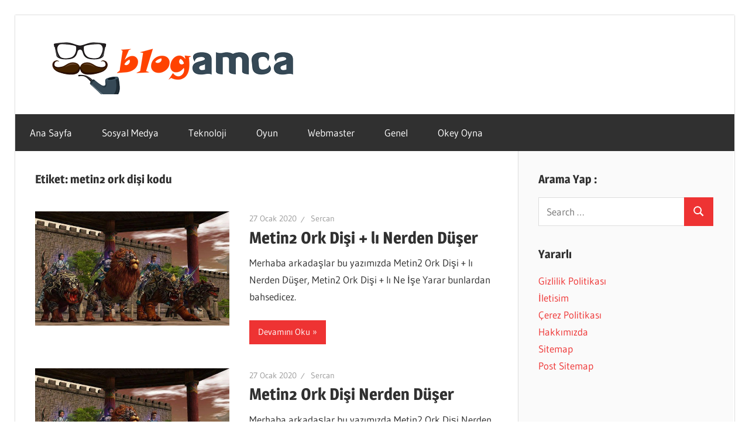

--- FILE ---
content_type: text/html; charset=UTF-8
request_url: https://blogamca.com/tag/metin2-ork-disi-kodu/
body_size: 12428
content:
<!DOCTYPE html>
<html lang="tr">

<head>


<meta charset="UTF-8">
<meta name="viewport" content="width=device-width, initial-scale=1">
<link rel="profile" href="https://gmpg.org/xfn/11">
<link rel="alternate" type="application/rss+xml" title="Blogamca fedburner" href="https://feeds.feedburner.com/blogamca/a1dmDz1Kd7J" />
<link rel="pingback" href="https://blogamca.com/xmlrpc.php">
<meta name="google" content="notranslate">
<meta name='robots' content='index, follow, max-image-preview:large, max-snippet:-1, max-video-preview:-1' />

	<!-- This site is optimized with the Yoast SEO plugin v24.5 - https://yoast.com/wordpress/plugins/seo/ -->
	<title>metin2 ork dişi kodu arşivleri - Blogamca 2025</title>
	<link rel="canonical" href="https://blogamca.com/tag/metin2-ork-disi-kodu/" />
	<meta property="og:locale" content="tr_TR" />
	<meta property="og:type" content="article" />
	<meta property="og:title" content="metin2 ork dişi kodu arşivleri - Blogamca 2025" />
	<meta property="og:url" content="https://blogamca.com/tag/metin2-ork-disi-kodu/" />
	<meta property="og:site_name" content="Blogamca 2025" />
	<meta name="twitter:card" content="summary_large_image" />
	<script type="application/ld+json" class="yoast-schema-graph">{"@context":"https://schema.org","@graph":[{"@type":"CollectionPage","@id":"https://blogamca.com/tag/metin2-ork-disi-kodu/","url":"https://blogamca.com/tag/metin2-ork-disi-kodu/","name":"metin2 ork dişi kodu arşivleri - Blogamca 2025","isPartOf":{"@id":"https://blogamca.com/#website"},"primaryImageOfPage":{"@id":"https://blogamca.com/tag/metin2-ork-disi-kodu/#primaryimage"},"image":{"@id":"https://blogamca.com/tag/metin2-ork-disi-kodu/#primaryimage"},"thumbnailUrl":"https://blogamca.com/wp-content/uploads/2020/01/images-6-2.jpg","breadcrumb":{"@id":"https://blogamca.com/tag/metin2-ork-disi-kodu/#breadcrumb"},"inLanguage":"tr"},{"@type":"ImageObject","inLanguage":"tr","@id":"https://blogamca.com/tag/metin2-ork-disi-kodu/#primaryimage","url":"https://blogamca.com/wp-content/uploads/2020/01/images-6-2.jpg","contentUrl":"https://blogamca.com/wp-content/uploads/2020/01/images-6-2.jpg","width":645,"height":378,"caption":"Metin2 ne nerden düşer ?"},{"@type":"BreadcrumbList","@id":"https://blogamca.com/tag/metin2-ork-disi-kodu/#breadcrumb","itemListElement":[{"@type":"ListItem","position":1,"name":"Ana sayfa","item":"https://blogamca.com/"},{"@type":"ListItem","position":2,"name":"metin2 ork dişi kodu"}]},{"@type":"WebSite","@id":"https://blogamca.com/#website","url":"https://blogamca.com/","name":"Blogamca 2025","description":"Teknoloji, Haber, Bilgi - Blogların Amcası","publisher":{"@id":"https://blogamca.com/#organization"},"potentialAction":[{"@type":"SearchAction","target":{"@type":"EntryPoint","urlTemplate":"https://blogamca.com/?s={search_term_string}"},"query-input":{"@type":"PropertyValueSpecification","valueRequired":true,"valueName":"search_term_string"}}],"inLanguage":"tr"},{"@type":"Organization","@id":"https://blogamca.com/#organization","name":"Blogamca","url":"https://blogamca.com/","logo":{"@type":"ImageObject","inLanguage":"tr","@id":"https://blogamca.com/#/schema/logo/image/","url":"https://blogamca.com/wp-content/uploads/2020/10/blogamca.png","contentUrl":"https://blogamca.com/wp-content/uploads/2020/10/blogamca.png","width":470,"height":246,"caption":"Blogamca"},"image":{"@id":"https://blogamca.com/#/schema/logo/image/"}}]}</script>
	<!-- / Yoast SEO plugin. -->


<link rel="alternate" type="application/rss+xml" title="Blogamca 2025 &raquo; akışı" href="https://blogamca.com/feed/" />
<link rel="alternate" type="application/rss+xml" title="Blogamca 2025 &raquo; yorum akışı" href="https://blogamca.com/comments/feed/" />
<link rel="alternate" type="application/rss+xml" title="Blogamca 2025 &raquo; metin2 ork dişi kodu etiket akışı" href="https://blogamca.com/tag/metin2-ork-disi-kodu/feed/" />
<script type="text/javascript">
/* <![CDATA[ */
window._wpemojiSettings = {"baseUrl":"https:\/\/s.w.org\/images\/core\/emoji\/15.0.3\/72x72\/","ext":".png","svgUrl":"https:\/\/s.w.org\/images\/core\/emoji\/15.0.3\/svg\/","svgExt":".svg","source":{"concatemoji":"https:\/\/blogamca.com\/wp-includes\/js\/wp-emoji-release.min.js?ver=6.5.7"}};
/*! This file is auto-generated */
!function(i,n){var o,s,e;function c(e){try{var t={supportTests:e,timestamp:(new Date).valueOf()};sessionStorage.setItem(o,JSON.stringify(t))}catch(e){}}function p(e,t,n){e.clearRect(0,0,e.canvas.width,e.canvas.height),e.fillText(t,0,0);var t=new Uint32Array(e.getImageData(0,0,e.canvas.width,e.canvas.height).data),r=(e.clearRect(0,0,e.canvas.width,e.canvas.height),e.fillText(n,0,0),new Uint32Array(e.getImageData(0,0,e.canvas.width,e.canvas.height).data));return t.every(function(e,t){return e===r[t]})}function u(e,t,n){switch(t){case"flag":return n(e,"\ud83c\udff3\ufe0f\u200d\u26a7\ufe0f","\ud83c\udff3\ufe0f\u200b\u26a7\ufe0f")?!1:!n(e,"\ud83c\uddfa\ud83c\uddf3","\ud83c\uddfa\u200b\ud83c\uddf3")&&!n(e,"\ud83c\udff4\udb40\udc67\udb40\udc62\udb40\udc65\udb40\udc6e\udb40\udc67\udb40\udc7f","\ud83c\udff4\u200b\udb40\udc67\u200b\udb40\udc62\u200b\udb40\udc65\u200b\udb40\udc6e\u200b\udb40\udc67\u200b\udb40\udc7f");case"emoji":return!n(e,"\ud83d\udc26\u200d\u2b1b","\ud83d\udc26\u200b\u2b1b")}return!1}function f(e,t,n){var r="undefined"!=typeof WorkerGlobalScope&&self instanceof WorkerGlobalScope?new OffscreenCanvas(300,150):i.createElement("canvas"),a=r.getContext("2d",{willReadFrequently:!0}),o=(a.textBaseline="top",a.font="600 32px Arial",{});return e.forEach(function(e){o[e]=t(a,e,n)}),o}function t(e){var t=i.createElement("script");t.src=e,t.defer=!0,i.head.appendChild(t)}"undefined"!=typeof Promise&&(o="wpEmojiSettingsSupports",s=["flag","emoji"],n.supports={everything:!0,everythingExceptFlag:!0},e=new Promise(function(e){i.addEventListener("DOMContentLoaded",e,{once:!0})}),new Promise(function(t){var n=function(){try{var e=JSON.parse(sessionStorage.getItem(o));if("object"==typeof e&&"number"==typeof e.timestamp&&(new Date).valueOf()<e.timestamp+604800&&"object"==typeof e.supportTests)return e.supportTests}catch(e){}return null}();if(!n){if("undefined"!=typeof Worker&&"undefined"!=typeof OffscreenCanvas&&"undefined"!=typeof URL&&URL.createObjectURL&&"undefined"!=typeof Blob)try{var e="postMessage("+f.toString()+"("+[JSON.stringify(s),u.toString(),p.toString()].join(",")+"));",r=new Blob([e],{type:"text/javascript"}),a=new Worker(URL.createObjectURL(r),{name:"wpTestEmojiSupports"});return void(a.onmessage=function(e){c(n=e.data),a.terminate(),t(n)})}catch(e){}c(n=f(s,u,p))}t(n)}).then(function(e){for(var t in e)n.supports[t]=e[t],n.supports.everything=n.supports.everything&&n.supports[t],"flag"!==t&&(n.supports.everythingExceptFlag=n.supports.everythingExceptFlag&&n.supports[t]);n.supports.everythingExceptFlag=n.supports.everythingExceptFlag&&!n.supports.flag,n.DOMReady=!1,n.readyCallback=function(){n.DOMReady=!0}}).then(function(){return e}).then(function(){var e;n.supports.everything||(n.readyCallback(),(e=n.source||{}).concatemoji?t(e.concatemoji):e.wpemoji&&e.twemoji&&(t(e.twemoji),t(e.wpemoji)))}))}((window,document),window._wpemojiSettings);
/* ]]> */
</script>
<link rel='stylesheet' id='wellington-theme-fonts-css' href='https://blogamca.com/wp-content/fonts/9bb4e5ab0af6c2cccb5371cbac7db20d.css?ver=20201110' type='text/css' media='all' />
<style id='wp-emoji-styles-inline-css' type='text/css'>

	img.wp-smiley, img.emoji {
		display: inline !important;
		border: none !important;
		box-shadow: none !important;
		height: 1em !important;
		width: 1em !important;
		margin: 0 0.07em !important;
		vertical-align: -0.1em !important;
		background: none !important;
		padding: 0 !important;
	}
</style>
<link rel='stylesheet' id='wp-block-library-css' href='https://blogamca.com/wp-includes/css/dist/block-library/style.min.css?ver=6.5.7' type='text/css' media='all' />
<style id='classic-theme-styles-inline-css' type='text/css'>
/*! This file is auto-generated */
.wp-block-button__link{color:#fff;background-color:#32373c;border-radius:9999px;box-shadow:none;text-decoration:none;padding:calc(.667em + 2px) calc(1.333em + 2px);font-size:1.125em}.wp-block-file__button{background:#32373c;color:#fff;text-decoration:none}
</style>
<style id='global-styles-inline-css' type='text/css'>
body{--wp--preset--color--black: #000000;--wp--preset--color--cyan-bluish-gray: #abb8c3;--wp--preset--color--white: #ffffff;--wp--preset--color--pale-pink: #f78da7;--wp--preset--color--vivid-red: #cf2e2e;--wp--preset--color--luminous-vivid-orange: #ff6900;--wp--preset--color--luminous-vivid-amber: #fcb900;--wp--preset--color--light-green-cyan: #7bdcb5;--wp--preset--color--vivid-green-cyan: #00d084;--wp--preset--color--pale-cyan-blue: #8ed1fc;--wp--preset--color--vivid-cyan-blue: #0693e3;--wp--preset--color--vivid-purple: #9b51e0;--wp--preset--color--primary: #ee3333;--wp--preset--color--secondary: #d51a1a;--wp--preset--color--tertiary: #bb0000;--wp--preset--color--accent: #3333ee;--wp--preset--color--highlight: #eeee33;--wp--preset--color--light-gray: #fafafa;--wp--preset--color--gray: #999999;--wp--preset--color--dark-gray: #303030;--wp--preset--gradient--vivid-cyan-blue-to-vivid-purple: linear-gradient(135deg,rgba(6,147,227,1) 0%,rgb(155,81,224) 100%);--wp--preset--gradient--light-green-cyan-to-vivid-green-cyan: linear-gradient(135deg,rgb(122,220,180) 0%,rgb(0,208,130) 100%);--wp--preset--gradient--luminous-vivid-amber-to-luminous-vivid-orange: linear-gradient(135deg,rgba(252,185,0,1) 0%,rgba(255,105,0,1) 100%);--wp--preset--gradient--luminous-vivid-orange-to-vivid-red: linear-gradient(135deg,rgba(255,105,0,1) 0%,rgb(207,46,46) 100%);--wp--preset--gradient--very-light-gray-to-cyan-bluish-gray: linear-gradient(135deg,rgb(238,238,238) 0%,rgb(169,184,195) 100%);--wp--preset--gradient--cool-to-warm-spectrum: linear-gradient(135deg,rgb(74,234,220) 0%,rgb(151,120,209) 20%,rgb(207,42,186) 40%,rgb(238,44,130) 60%,rgb(251,105,98) 80%,rgb(254,248,76) 100%);--wp--preset--gradient--blush-light-purple: linear-gradient(135deg,rgb(255,206,236) 0%,rgb(152,150,240) 100%);--wp--preset--gradient--blush-bordeaux: linear-gradient(135deg,rgb(254,205,165) 0%,rgb(254,45,45) 50%,rgb(107,0,62) 100%);--wp--preset--gradient--luminous-dusk: linear-gradient(135deg,rgb(255,203,112) 0%,rgb(199,81,192) 50%,rgb(65,88,208) 100%);--wp--preset--gradient--pale-ocean: linear-gradient(135deg,rgb(255,245,203) 0%,rgb(182,227,212) 50%,rgb(51,167,181) 100%);--wp--preset--gradient--electric-grass: linear-gradient(135deg,rgb(202,248,128) 0%,rgb(113,206,126) 100%);--wp--preset--gradient--midnight: linear-gradient(135deg,rgb(2,3,129) 0%,rgb(40,116,252) 100%);--wp--preset--font-size--small: 13px;--wp--preset--font-size--medium: 20px;--wp--preset--font-size--large: 36px;--wp--preset--font-size--x-large: 42px;--wp--preset--spacing--20: 0.44rem;--wp--preset--spacing--30: 0.67rem;--wp--preset--spacing--40: 1rem;--wp--preset--spacing--50: 1.5rem;--wp--preset--spacing--60: 2.25rem;--wp--preset--spacing--70: 3.38rem;--wp--preset--spacing--80: 5.06rem;--wp--preset--shadow--natural: 6px 6px 9px rgba(0, 0, 0, 0.2);--wp--preset--shadow--deep: 12px 12px 50px rgba(0, 0, 0, 0.4);--wp--preset--shadow--sharp: 6px 6px 0px rgba(0, 0, 0, 0.2);--wp--preset--shadow--outlined: 6px 6px 0px -3px rgba(255, 255, 255, 1), 6px 6px rgba(0, 0, 0, 1);--wp--preset--shadow--crisp: 6px 6px 0px rgba(0, 0, 0, 1);}:where(.is-layout-flex){gap: 0.5em;}:where(.is-layout-grid){gap: 0.5em;}body .is-layout-flex{display: flex;}body .is-layout-flex{flex-wrap: wrap;align-items: center;}body .is-layout-flex > *{margin: 0;}body .is-layout-grid{display: grid;}body .is-layout-grid > *{margin: 0;}:where(.wp-block-columns.is-layout-flex){gap: 2em;}:where(.wp-block-columns.is-layout-grid){gap: 2em;}:where(.wp-block-post-template.is-layout-flex){gap: 1.25em;}:where(.wp-block-post-template.is-layout-grid){gap: 1.25em;}.has-black-color{color: var(--wp--preset--color--black) !important;}.has-cyan-bluish-gray-color{color: var(--wp--preset--color--cyan-bluish-gray) !important;}.has-white-color{color: var(--wp--preset--color--white) !important;}.has-pale-pink-color{color: var(--wp--preset--color--pale-pink) !important;}.has-vivid-red-color{color: var(--wp--preset--color--vivid-red) !important;}.has-luminous-vivid-orange-color{color: var(--wp--preset--color--luminous-vivid-orange) !important;}.has-luminous-vivid-amber-color{color: var(--wp--preset--color--luminous-vivid-amber) !important;}.has-light-green-cyan-color{color: var(--wp--preset--color--light-green-cyan) !important;}.has-vivid-green-cyan-color{color: var(--wp--preset--color--vivid-green-cyan) !important;}.has-pale-cyan-blue-color{color: var(--wp--preset--color--pale-cyan-blue) !important;}.has-vivid-cyan-blue-color{color: var(--wp--preset--color--vivid-cyan-blue) !important;}.has-vivid-purple-color{color: var(--wp--preset--color--vivid-purple) !important;}.has-black-background-color{background-color: var(--wp--preset--color--black) !important;}.has-cyan-bluish-gray-background-color{background-color: var(--wp--preset--color--cyan-bluish-gray) !important;}.has-white-background-color{background-color: var(--wp--preset--color--white) !important;}.has-pale-pink-background-color{background-color: var(--wp--preset--color--pale-pink) !important;}.has-vivid-red-background-color{background-color: var(--wp--preset--color--vivid-red) !important;}.has-luminous-vivid-orange-background-color{background-color: var(--wp--preset--color--luminous-vivid-orange) !important;}.has-luminous-vivid-amber-background-color{background-color: var(--wp--preset--color--luminous-vivid-amber) !important;}.has-light-green-cyan-background-color{background-color: var(--wp--preset--color--light-green-cyan) !important;}.has-vivid-green-cyan-background-color{background-color: var(--wp--preset--color--vivid-green-cyan) !important;}.has-pale-cyan-blue-background-color{background-color: var(--wp--preset--color--pale-cyan-blue) !important;}.has-vivid-cyan-blue-background-color{background-color: var(--wp--preset--color--vivid-cyan-blue) !important;}.has-vivid-purple-background-color{background-color: var(--wp--preset--color--vivid-purple) !important;}.has-black-border-color{border-color: var(--wp--preset--color--black) !important;}.has-cyan-bluish-gray-border-color{border-color: var(--wp--preset--color--cyan-bluish-gray) !important;}.has-white-border-color{border-color: var(--wp--preset--color--white) !important;}.has-pale-pink-border-color{border-color: var(--wp--preset--color--pale-pink) !important;}.has-vivid-red-border-color{border-color: var(--wp--preset--color--vivid-red) !important;}.has-luminous-vivid-orange-border-color{border-color: var(--wp--preset--color--luminous-vivid-orange) !important;}.has-luminous-vivid-amber-border-color{border-color: var(--wp--preset--color--luminous-vivid-amber) !important;}.has-light-green-cyan-border-color{border-color: var(--wp--preset--color--light-green-cyan) !important;}.has-vivid-green-cyan-border-color{border-color: var(--wp--preset--color--vivid-green-cyan) !important;}.has-pale-cyan-blue-border-color{border-color: var(--wp--preset--color--pale-cyan-blue) !important;}.has-vivid-cyan-blue-border-color{border-color: var(--wp--preset--color--vivid-cyan-blue) !important;}.has-vivid-purple-border-color{border-color: var(--wp--preset--color--vivid-purple) !important;}.has-vivid-cyan-blue-to-vivid-purple-gradient-background{background: var(--wp--preset--gradient--vivid-cyan-blue-to-vivid-purple) !important;}.has-light-green-cyan-to-vivid-green-cyan-gradient-background{background: var(--wp--preset--gradient--light-green-cyan-to-vivid-green-cyan) !important;}.has-luminous-vivid-amber-to-luminous-vivid-orange-gradient-background{background: var(--wp--preset--gradient--luminous-vivid-amber-to-luminous-vivid-orange) !important;}.has-luminous-vivid-orange-to-vivid-red-gradient-background{background: var(--wp--preset--gradient--luminous-vivid-orange-to-vivid-red) !important;}.has-very-light-gray-to-cyan-bluish-gray-gradient-background{background: var(--wp--preset--gradient--very-light-gray-to-cyan-bluish-gray) !important;}.has-cool-to-warm-spectrum-gradient-background{background: var(--wp--preset--gradient--cool-to-warm-spectrum) !important;}.has-blush-light-purple-gradient-background{background: var(--wp--preset--gradient--blush-light-purple) !important;}.has-blush-bordeaux-gradient-background{background: var(--wp--preset--gradient--blush-bordeaux) !important;}.has-luminous-dusk-gradient-background{background: var(--wp--preset--gradient--luminous-dusk) !important;}.has-pale-ocean-gradient-background{background: var(--wp--preset--gradient--pale-ocean) !important;}.has-electric-grass-gradient-background{background: var(--wp--preset--gradient--electric-grass) !important;}.has-midnight-gradient-background{background: var(--wp--preset--gradient--midnight) !important;}.has-small-font-size{font-size: var(--wp--preset--font-size--small) !important;}.has-medium-font-size{font-size: var(--wp--preset--font-size--medium) !important;}.has-large-font-size{font-size: var(--wp--preset--font-size--large) !important;}.has-x-large-font-size{font-size: var(--wp--preset--font-size--x-large) !important;}
.wp-block-navigation a:where(:not(.wp-element-button)){color: inherit;}
:where(.wp-block-post-template.is-layout-flex){gap: 1.25em;}:where(.wp-block-post-template.is-layout-grid){gap: 1.25em;}
:where(.wp-block-columns.is-layout-flex){gap: 2em;}:where(.wp-block-columns.is-layout-grid){gap: 2em;}
.wp-block-pullquote{font-size: 1.5em;line-height: 1.6;}
</style>
<link rel='stylesheet' id='ez-toc-css' href='https://blogamca.com/wp-content/plugins/easy-table-of-contents/assets/css/screen.min.css?ver=2.0.72' type='text/css' media='all' />
<style id='ez-toc-inline-css' type='text/css'>
div#ez-toc-container .ez-toc-title {font-size: 120%;}div#ez-toc-container .ez-toc-title {font-weight: 500;}div#ez-toc-container ul li {font-size: 95%;}div#ez-toc-container ul li {font-weight: 500;}div#ez-toc-container nav ul ul li {font-size: 90%;}
.ez-toc-container-direction {direction: ltr;}.ez-toc-counter ul{counter-reset: item ;}.ez-toc-counter nav ul li a::before {content: counters(item, '.', decimal) '. ';display: inline-block;counter-increment: item;flex-grow: 0;flex-shrink: 0;margin-right: .2em; float: left; }.ez-toc-widget-direction {direction: ltr;}.ez-toc-widget-container ul{counter-reset: item ;}.ez-toc-widget-container nav ul li a::before {content: counters(item, '.', decimal) '. ';display: inline-block;counter-increment: item;flex-grow: 0;flex-shrink: 0;margin-right: .2em; float: left; }
</style>
<link rel='stylesheet' id='wellington-stylesheet-css' href='https://blogamca.com/wp-content/themes/wellington/style.css?ver=2.1.9' type='text/css' media='all' />
<style id='wellington-stylesheet-inline-css' type='text/css'>
.site-title, .site-description { position: absolute; clip: rect(1px, 1px, 1px, 1px); width: 1px; height: 1px; overflow: hidden; }
</style>
<link rel='stylesheet' id='wellington-safari-flexbox-fixes-css' href='https://blogamca.com/wp-content/themes/wellington/assets/css/safari-flexbox-fixes.css?ver=20200420' type='text/css' media='all' />
<!--[if lt IE 9]>
<script type="text/javascript" src="https://blogamca.com/wp-content/themes/wellington/assets/js/html5shiv.min.js?ver=3.7.3" id="html5shiv-js"></script>
<![endif]-->
<script type="text/javascript" src="https://blogamca.com/wp-content/themes/wellington/assets/js/svgxuse.min.js?ver=1.2.6" id="svgxuse-js"></script>
<link rel="https://api.w.org/" href="https://blogamca.com/wp-json/" /><link rel="alternate" type="application/json" href="https://blogamca.com/wp-json/wp/v2/tags/1688" /><link rel="EditURI" type="application/rsd+xml" title="RSD" href="https://blogamca.com/xmlrpc.php?rsd" />
<meta name="generator" content="WordPress 6.5.7" />
<style type="text/css" id="custom-background-css">
body.custom-background { background-color: #ffffff; }
</style>
	<link rel="icon" href="https://blogamca.com/wp-content/uploads/2019/11/Blogamca-logoo-1-150x150.png" sizes="32x32" />
<link rel="icon" href="https://blogamca.com/wp-content/uploads/2019/11/Blogamca-logoo-1.png" sizes="192x192" />
<link rel="apple-touch-icon" href="https://blogamca.com/wp-content/uploads/2019/11/Blogamca-logoo-1.png" />
<meta name="msapplication-TileImage" content="https://blogamca.com/wp-content/uploads/2019/11/Blogamca-logoo-1.png" />
<!-- Google tag (gtag.js) -->
<script async src="https://www.googletagmanager.com/gtag/js?id=G-S9B4GLEY10"></script>
<script>
  window.dataLayer = window.dataLayer || [];
  function gtag(){dataLayer.push(arguments);}
  gtag('js', new Date());

  gtag('config', 'G-S9B4GLEY10');
</script>
<script type="application/ld+json">
{
"@context": "https://schema.org",
 "@type": "LocalBusiness",
  "name": "Blog Amca",
  "logo": "https://blogamca.com/wp-content/uploads/2019/12/cropped-blogamca.png",
  "image": "https://blogamca.com/wp-content/uploads/2019/12/cropped-blogamca.png",
  "description": "Güncel, özgün ve ücretsiz makaleler paylaşan bir kişisel blog sitesi diyebiliriz. Oyun, hesap, sosyal medya ve çok daha fazla konuda bilgi burada.",
  "url": "https://blogamca.com",
  "telephone": "+905448547477",
  "priceRange": "$",
  "address": {
    "@type": "PostalAddress",
    "streetAddress": "Turgut Reis Mh.",
    "addressLocality": "Sultanbeyli",
  "addressRegion": "İstanbul",
    "postalCode": "34930",
    "addressCountry": "TR"
  },
  "openingHoursSpecification": {
    "@type": "OpeningHoursSpecification",
    "dayOfWeek": [
      "Monday",
      "Tuesday",
      "Wednesday",
      "Thursday",
      "Friday",
      "Saturday",
      "Sunday"
    ],
    "opens": "00:00",
    "closes": "23:59"
  },
  "sameAs": [
"https://tr.pinterest.com/blogamcacom/_profile/",
"https://www.goodreads.com/user/show/177300176-blogamca",
"https://www.cake.me/me/blogamcacom",
"https://maps.roadtrippers.com/people/blogamcacom",
"https://apk.tw/space-uid-7200842.html",
"https://buyandsellhair.com/author/blogamcacom/",
"https://writexo.com/share/gz0rg280",
"http://bbs.sdhuifa.com/home.php?mod=space&uid=877271",
"https://jszst.com.cn/home.php?mod=space&uid=5877317",
"https://www.wikidot.com/user:info/blogamcacom",
"https://miarroba.com/blogamcacom",
"https://disqus.com/by/blogamca/about/",
"https://independent.academia.edu/BlogAmca",
"https://www.fundable.com/user-1183454",
"https://www.deviantart.com/blogamcacom",
"https://os.mbed.com/users/blogamcacom/",
"https://hubpages.com/@blogamca",
"http://www.jbt4.com/home.php?mod=space&uid=8635065",
"https://tapas.io/blogamcacom",
"http://www.rohitab.com/discuss/user/2871433-blogamcacom/",
"https://iszene.com/user-287804.html",
"https://sketchfab.com/blogamcacom",
"https://www.giveawayoftheday.com/forums/profile/864788",
"https://3dprintboard.com/member.php?161867-blogamcacom",
"https://www.anime-planet.com/users/blogamcacom",
"https://www.myminifactory.com/users/blogamcacom",
"https://www.nintendo-master.com/profil/blogamcacom",
"https://kuula.co/profile/blogamcacom",
"https://kktix.com/user/7572623",
"https://confengine.com/user/blog-amca",
"https://hypothes.is/users/blogamcacom",
"https://www.openstreetmap.org/user/BlogAmcaCom",
"https://ficwad.com/a/blogamcacom",
"https://vocal.media/authors/blog-amca",
"https://giphy.com/channel/blogamcacom",
"https://speakerdeck.com/blogamcacom",
"https://www.bitchute.com/channel/fNaXUuD72Pj9",
"https://www.designspiration.com/blogamcacom/",
"https://hackerone.com/blogamcacom",
"https://roomstyler.com/users/blogamcacom",
"https://www.bitsdujour.com/profiles/wVfTNG",
"https://forum.index.hu/User/UserDescription?u=2110392",
"https://booklog.jp/users/blogamcacom/profile",
"https://luvly.co/users/blogamcacom",
"https://www.shippingexplorer.net/en/user/blogamcacom/173576",
"https://the-dots.com/users/blog-amca-1948228",
"https://www.magcloud.com/user/petrolkrizi",
"https://files.fm/blogamcacom/info",
"http://www.fanart-central.net/user/blogamcacom/profile",
"https://forum.singaporeexpats.com/memberlist.php?mode=viewprofile&u=677993",
"https://community.hodinkee.com/members/blogamcacom",
"https://www.weddingbee.com/members/blogamcacom/",
"https://suzuri.jp/blogamcacom",
"https://www.artstation.com/blogamca7/profile",
"https://quomon.es/Profile/blogamcacom",
"http://freestyler.ws/user/555658/blogamcacom",
"https://www.iniuria.us/forum/member.php?573758-blogamcacom",
"https://dreevoo.com/profile.php?pid=826133",
"https://doodleordie.com/profile/blogamcacom",
"https://www.soshified.com/forums/user/623446-blogamcacom/",
"https://whyp.it/users/87820/blogamcacom",
"https://www.checkli.com/blogamca",
"https://hackaday.io/blogamcacom",
"https://triberr.com/blogamca",
"https://forum.kryptronic.com/profile.php?id=218592",
"https://m.jingdexian.com/home.php?mod=space&uid=4777665",
"https://pixabay.com/users/51105552/",
"http://www.haxorware.com/forums/member.php?action=profile&uid=385444",
"https://my.omsystem.com/members/blogamcacom",
"https://rapidapi.com/user/blogamcacom",
"https://www.stylevore.com/user/blogamcacom",
"https://hashnode.com/@blogamcacom",
"https://blogamcacom.mypixieset.com/",
"http://prsync.com/blogamca/",
"https://menwiki.men/wiki/User_talk:Blogamcacom",
"https://codeberg.org/blogamcacom",
"https://cameradb.review/wiki/User_talk:Blogamcacom",
"https://funsilo.date/wiki/User_talk:Blogamcacom",
"https://timeoftheworld.date/wiki/User_talk:Blogamcacom",
"https://www.giantbomb.com/profile/blogamcacom/",
"https://www.ameba.jp/profile/general/blogamcacom/",
"https://www.mazafakas.com/user/profile/7209190",
"https://www.rctech.net/forum/members/blogamcacom-483828.html",
"https://www.hogwartsishere.com/1736246/",
"https://wpfr.net/support/utilisateurs/blogamcacom/",
"https://schoolido.lu/user/blogamcacom/",
"https://www.fuelly.com/driver/blogamca",
"https://newspicks.com/user/11553981/",
"https://www.canadavisa.com/canada-immigration-discussion-board/members/blogamcacom.1296551/#about",
"https://www.elephantjournal.com/profile/blogamcacom/",
"https://king-wifi.win/wiki/User_talk:Blogamcacom",
"https://robertsspaceindustries.com/en/citizens/blogamcacom",
"https://hanson.net/users/blogamcacom",
"https://www.flyingv.cc/users/1374019",
"https://letterboxd.com/blogamcacom/",
"https://talk.plesk.com/members/blogamcacom.431974/#about",
"https://hub.docker.com/u/blogamcacom",
"https://500px.com/p/blogamcacom?view=photos",
"https://qna.habr.com/user/blogamcacom",
"https://3dwarehouse.sketchup.com/user/62297221-6547-4ec6-8b22-9245a489f7ca",
"https://www.spigotmc.org/members/blogamcacom.2327607/#info",
"https://stocktwits.com/blogamcacom",
"https://varecha.pravda.sk/profil/blogamcacom/o-mne/",
"https://www.bandlab.com/blogamcacom",
"https://www.speedrun.com/users/blogamcacom",
"https://photoclub.canadiangeographic.ca/profile/21640880",
"https://reactos.org/forum/memberlist.php?mode=viewprofile&u=149775",
"https://velog.io/@blogamcacom/about",
"https://www.anobii.com/en/01a4931213cc72f74f/profile/activity",
"https://app.talkshoe.com/user/blogamcacom",
"https://www.dermandar.com/user/blogamcacom/",
"https://www.chordie.com/forum/profile.php?id=2343552",
"https://www.jetphotos.com/photographer/560373",
"https://www.facer.io/u/blogamca",
"https://www.faneo.es/users/blogamcacom/",
"https://malt-orden.info/userinfo.php?uid=406518",
"https://slatestarcodex.com/author/blogamcacom/",
"https://postgresconf.org/users/blog-amca",
"https://zrzutka.pl/profile/blogamca-813908",
"https://www.rwaq.org/users/blogamcacom-20250701133755/",
"https://secondstreet.ru/profile/blogamcacom/",
"https://www.hoaxbuster.com/redacteur/blogamca",
"https://golden-forum.com/memberlist.php?mode=viewprofile&u=190326",
"https://www.udrpsearch.com/user/blogamca",
"https://jerseyboysblog.com/forum/member.php?action=profile&uid=39829",
"https://jobs.lajobsportal.org/profiles/6829003-blog-amca",
"https://bulkwp.com/support-forums/users/blogamcacom/",
"https://www.ozbargain.com.au/user/567704",
"https://www.bloggportalen.se/BlogPortal/view/ReportBlog?id=250242",
"http://phpbt.online.fr/profile.php?mode=view&uid=54176",
"https://pc.poradna.net/users/993943781-blogamcacom",
"https://www.investagrams.com/Profile/blogamca",
"https://www.atozed.com/forums/user-38295.html",
"https://community.wongcw.com/blogamcacom",
"https://vc.ru/id5064918",
"https://biomolecula.ru/authors/71193",
"https://jobs.suncommunitynews.com/profiles/6829200-blog-amca",
"https://community.jamf.com/t5/user/viewprofilepage/user-id/192840",
"https://jobs.westerncity.com/profiles/6829522-blog-amca",
"https://www.skypixel.com/users/djiuser-jupzg2xtmfmg",
"https://cfgfactory.com/user/318467",
"https://jobs.landscapeindustrycareers.org/profiles/6829566-blog-amca",
"https://www.postman.com/blogamca",
"https://en.islcollective.com/portfolio/12607125",
"https://www.criminalelement.com/members/blogamcacom/profile/",
"https://www.ebluejay.com/feedbacks/view_feedback/blogamca",
"https://forum.oceandatalab.com/user-17483.html",
"https://gamblingtherapy.org/forum/users/blogamcacom/",
"https://dev.muvizu.com/Profile/blogamcacom/Latest",
"https://uno-en-ligne.com/profile.php?user=396622",
"https://activepages.com.au/profile/blogamcacom",
"https://poipiku.com/11910014/",
"https://musikersuche.musicstore.de/profil/blogamca/",
"https://fora.babinet.cz/profile.php?section=personal&id=84411",
"https://bbcovenant.guildlaunch.com/users/blog/6679997/?mode=view&gid=97523",
"https://log.concept2.com/profile/2641967",
"https://swaay.com/u/blogamcacom/about/",
"https://soundcloud.com/blogamca",
"https://www.twitch.tv/blogamca22",
"https://www.behance.net/blogamca",
"https://www.instapaper.com/p/blogamca",
"https://www.gta5-mods.com/users/blogamca",
"https://coub.com/blogamca",
"https://myanimelist.net/profile/blogamca",
"https://my.archdaily.com/us/@blogamca",
"https://tawk.to/blogamca",
"https://blogamca.hashnode.dev/blogamca",
"https://www.gaiaonline.com/profiles/blogamca/46648671/",
"https://audiomack.com/blogamca",
"https://leetcode.com/blogamca/",
"https://coolors.co/u/blogamca",
"https://unsplash.com/@blogamca",
"https://blogamca.jimdosite.com/",
"https://www.zazzle.com/mbr/238562922730632921",
"https://www.brownbook.net/user-profile/5465118/",
"https://reedsy.com/discovery/user/blogamca",
"https://www.hackerearth.com/@jihab85242",
"https://wakelet.com/@blogamca18018",
"https://peatix.com/user/21769176",
"https://penzu.com/public/083bb6166e202571",
"https://experiment.com/users/bblogamca",
"https://www.pearltrees.com/blogamca",
"https://wefunder.com/blogamca",
"https://imageevent.com/blogamca",
"https://friendtalk.mn.co/members/23490638",
"https://slides.com/blogamca/",
"https://www.demilked.com/author/blogamca/",
"https://www.pubpub.org/user/blog-amca",
"https://opencollective.com/blog-amca",
"https://endurable-locust-000.notion.site/Blogamca-35ff34a5775e433597f5fe0da4f2349b",
"https://pastelink.net/fmh5la44",
"https://fairygodboss.com/users/profile/AK3fS6mqYR/blogamca",
"https://www.codingame.com/profile/10f9fc1500d6660f2e93f6ab38e6d88b4227406",
"https://www.jigsawplanet.com/blogamca?viewas=12d1cc2fe9b8",
"https://gitlab.com/blogamca",
"https://www.intensedebate.com/people/blogamca",
"https://pxhere.com/en/photographer/4231932",
"https://www.longisland.com/profile/blogamca/",
"https://anyflip.com/homepage/pvfpj",
"https://pinshape.com/users/3986506-blogamca",
"https://allmyfaves.com/blogamca",
"https://www.warriorforum.com/members/blogamca.html",
"https://www.pexels.com/@blog-amca-1165439332/",
"https://www.slideserve.com/blogamca",
"https://www.divephotoguide.com/user/blogamca",
"https://camp-fire.jp/profile/blogamca",
"https://subscribe.ru/author/31406075",
"https://issuu.com/blogamca",
"https://replit.com/@jihab85242",
"https://fliphtml5.com/tr/homepage/eydim/blogamca/",
"https://www.free-ebooks.net/profile/1559001/blog-amca",
"http://qooh.me/blogamca",
"https://pubhtml5.com/homepage/kpgep/",
"https://justpaste.it/as6yb",
"https://www.liveinternet.ru/users/blogamca/blog",
"https://profile.hatena.ne.jp/blogamca/profile",
"https://www.indiegogo.com/individuals/37551991",
"https://www.mixcloud.com/blogamca/",
"https://taz.de/!ku155326/",
"https://list.ly/blogamca/lists",
"https://blogamca.mystrikingly.com/",
"https://www.ted.com/profiles/46659356",
"https://blogamcaa.threadless.com/about",
"https://knowyourmeme.com/users/blog-amca"
  ]
}
</script>
</head>

<body class="archive tag tag-metin2-ork-disi-kodu tag-1688 custom-background wp-custom-logo wp-embed-responsive post-layout-one-column">

	
	<div id="header-top" class="header-bar-wrap"></div>

	<div id="page" class="hfeed site">

		<a class="skip-link screen-reader-text" href="#content">Skip to content</a>

		
		<header id="masthead" class="site-header clearfix" role="banner">

			<div class="header-main container clearfix">

				<div id="logo" class="site-branding clearfix">

					<a href="https://blogamca.com/" class="custom-logo-link" rel="home"><img width="470" height="93" src="https://blogamca.com/wp-content/uploads/2019/12/cropped-blogamca.png" class="custom-logo" alt="Blogamca 2025" decoding="async" srcset="https://blogamca.com/wp-content/uploads/2019/12/cropped-blogamca.png 470w, https://blogamca.com/wp-content/uploads/2019/12/cropped-blogamca-300x59.png 300w" sizes="(max-width: 470px) 100vw, 470px" /></a>					
			<p class="site-title"><a href="https://blogamca.com/" rel="home">Blogamca 2025</a></p>

								
			<p class="site-description">Teknoloji, Haber, Bilgi &#8211; Blogların Amcası</p>

			
				</div><!-- .site-branding -->

				<div class="header-widgets clearfix">

					
				</div><!-- .header-widgets -->

			</div><!-- .header-main -->

			

	<div id="main-navigation-wrap" class="primary-navigation-wrap">

		
		<button class="primary-menu-toggle menu-toggle" aria-controls="primary-menu" aria-expanded="false" >
			<svg class="icon icon-menu" aria-hidden="true" role="img"> <use xlink:href="https://blogamca.com/wp-content/themes/wellington/assets/icons/genericons-neue.svg#menu"></use> </svg><svg class="icon icon-close" aria-hidden="true" role="img"> <use xlink:href="https://blogamca.com/wp-content/themes/wellington/assets/icons/genericons-neue.svg#close"></use> </svg>			<span class="menu-toggle-text">Navigation</span>
		</button>

		<div class="primary-navigation">

			<nav id="site-navigation" class="main-navigation" role="navigation"  aria-label="Primary Menu">

				<ul id="primary-menu" class="menu"><li id="menu-item-342" class="menu-item menu-item-type-custom menu-item-object-custom menu-item-home menu-item-342"><a href="https://blogamca.com/">Ana Sayfa</a></li>
<li id="menu-item-340" class="menu-item menu-item-type-taxonomy menu-item-object-category menu-item-340"><a href="https://blogamca.com/kategori/sosyal-medya/">Sosyal Medya</a></li>
<li id="menu-item-220" class="menu-item menu-item-type-taxonomy menu-item-object-category menu-item-220"><a href="https://blogamca.com/kategori/teknoloji/">Teknoloji</a></li>
<li id="menu-item-163" class="menu-item menu-item-type-custom menu-item-object-custom menu-item-163"><a href="https://blogamca.com/kategori/oyun/">Oyun</a></li>
<li id="menu-item-347" class="menu-item menu-item-type-taxonomy menu-item-object-category menu-item-347"><a href="https://blogamca.com/kategori/webmaster/">Webmaster</a></li>
<li id="menu-item-341" class="menu-item menu-item-type-taxonomy menu-item-object-category menu-item-341"><a href="https://blogamca.com/kategori/genel/">Genel</a></li>
<li id="menu-item-4930" class="menu-item menu-item-type-custom menu-item-object-custom menu-item-4930"><a href="https://www.okeyoyna.com">Okey Oyna</a></li>
</ul>			</nav><!-- #site-navigation -->

		</div><!-- .primary-navigation -->

	</div>



		</header><!-- #masthead -->

		
		
		
		
		<div id="content" class="site-content container clearfix">

	<section id="primary" class="content-archive content-area">
		<main id="main" class="site-main" role="main">

		
			<header class="page-header">

				<h1 class="archive-title">Etiket: <span>metin2 ork dişi kodu</span></h1>				
			</header><!-- .page-header -->

			<div id="post-wrapper" class="post-wrapper clearfix">

				
<div class="post-column clearfix">

	<article id="post-1401" class="post-1401 post type-post status-publish format-standard has-post-thumbnail hentry category-genel tag-metin2-ork-disi-li-kodu tag-metin2-ork-disi-li-ne-ise-yarar tag-metin2-ork-disi-ne-ise-yarar tag-metin2-ork-disi-li-nerden-duser tag-metin2-ork-disi-kodu tag-metin2-ork-disi-nerden-duser">

		
			<a class="wp-post-image-link" href="https://blogamca.com/metin2-ork-disi-li-nerden-duser/" rel="bookmark">
				<img width="645" height="378" src="https://blogamca.com/wp-content/uploads/2020/01/images-6-2.jpg" class="attachment-post-thumbnail size-post-thumbnail wp-post-image" alt="" decoding="async" fetchpriority="high" srcset="https://blogamca.com/wp-content/uploads/2020/01/images-6-2.jpg 645w, https://blogamca.com/wp-content/uploads/2020/01/images-6-2-300x176.jpg 300w" sizes="(max-width: 645px) 100vw, 645px" />			</a>

			
		<header class="entry-header">

			<div class="entry-meta"><span class="meta-date"><a href="https://blogamca.com/metin2-ork-disi-li-nerden-duser/" title="14:36" rel="bookmark"><time class="entry-date published updated" datetime="2020-01-27T14:36:34+03:00">27 Ocak 2020</time></a></span><span class="meta-author"> <span class="author vcard"><a class="url fn n" href="https://blogamca.com/author/uflee/" title="View all posts by Sercan" rel="author">Sercan</a></span></span></div>
			<h2 class="entry-title"><a href="https://blogamca.com/metin2-ork-disi-li-nerden-duser/" rel="bookmark">Metin2 Ork Dişi + lı Nerden Düşer</a></h2>
		</header><!-- .entry-header -->

		<div class="entry-content entry-excerpt clearfix">
			<p>Merhaba arkadaşlar bu yazımızda Metin2 Ork Dişi + lı Nerden Düşer, Metin2 Ork Dişi + lı Ne İşe Yarar bunlardan bahsedicez.</p>
			
			<a href="https://blogamca.com/metin2-ork-disi-li-nerden-duser/" class="more-link">Devamını Oku</a>

					</div><!-- .entry-content -->

	</article>

</div>

<div class="post-column clearfix">

	<article id="post-1399" class="post-1399 post type-post status-publish format-standard has-post-thumbnail hentry category-genel tag-m2-ork-disi-kodu tag-metin2-ork-disi-dusurme tag-metin2-ork-disi-dusurme-taktigi tag-metin2-ork-disi-hangi-slottan-duser tag-metin2-ork-disi-kimden-duser tag-metin2-ork-disi-kodu tag-metin2-ork-disi-nasil-dusurulur tag-metin2-ork-disi-nerden-cikar tag-metin2-ork-disi-nerden-duser tag-metin2-ork-disi-nerede-bulunur tag-metin2-ork-disi-neyden-duser tag-metin2-pvp-ork-disi-nerden-duser tag-metin2-tr-ork-disi-nerden-duser tag-mt2-ork-disi-kodu tag-mt2-ork-disi-nerden-duser tag-ork-disi-dusurme-yeri tag-ork-disi-metin2">

		
			<a class="wp-post-image-link" href="https://blogamca.com/metin2-ork-disi-nerden-duser/" rel="bookmark">
				<img width="645" height="378" src="https://blogamca.com/wp-content/uploads/2020/01/images-6-2.jpg" class="attachment-post-thumbnail size-post-thumbnail wp-post-image" alt="" decoding="async" srcset="https://blogamca.com/wp-content/uploads/2020/01/images-6-2.jpg 645w, https://blogamca.com/wp-content/uploads/2020/01/images-6-2-300x176.jpg 300w" sizes="(max-width: 645px) 100vw, 645px" />			</a>

			
		<header class="entry-header">

			<div class="entry-meta"><span class="meta-date"><a href="https://blogamca.com/metin2-ork-disi-nerden-duser/" title="14:22" rel="bookmark"><time class="entry-date published updated" datetime="2020-01-27T14:22:05+03:00">27 Ocak 2020</time></a></span><span class="meta-author"> <span class="author vcard"><a class="url fn n" href="https://blogamca.com/author/uflee/" title="View all posts by Sercan" rel="author">Sercan</a></span></span></div>
			<h2 class="entry-title"><a href="https://blogamca.com/metin2-ork-disi-nerden-duser/" rel="bookmark">Metin2 Ork Dişi Nerden Düşer</a></h2>
		</header><!-- .entry-header -->

		<div class="entry-content entry-excerpt clearfix">
			<p>Merhaba arkadaşlar bu yazımızda Metin2 Ork Dişi Nerden Düşer, Metin2 Ork Dişi Ne İşe Yarar bunlardan bahsedicez.</p>
			
			<a href="https://blogamca.com/metin2-ork-disi-nerden-duser/" class="more-link">Devamını Oku</a>

					</div><!-- .entry-content -->

	</article>

</div>

			</div>

			
		
		</main><!-- #main -->
	</section><!-- #primary -->

	
	<section id="secondary" class="sidebar widget-area clearfix" role="complementary">

		<aside id="search-2" class="widget widget_search clearfix"><div class="widget-header"><h3 class="widget-title">Arama Yap :</h3></div>
<form role="search" method="get" class="search-form" action="https://blogamca.com/">
	<label>
		<span class="screen-reader-text">Search for:</span>
		<input type="search" class="search-field"
			placeholder="Search &hellip;"
			value="" name="s"
			title="Search for:" />
	</label>
	<button type="submit" class="search-submit">
		<svg class="icon icon-search" aria-hidden="true" role="img"> <use xlink:href="https://blogamca.com/wp-content/themes/wellington/assets/icons/genericons-neue.svg#search"></use> </svg>		<span class="screen-reader-text">Search</span>
	</button>
</form>
</aside><aside id="custom_html-2" class="widget_text widget widget_custom_html clearfix"><div class="widget-header"><h3 class="widget-title">Yararlı</h3></div><div class="textwidget custom-html-widget"><a href="https://blogamca.com/gizlilik-politikasi/">Gizlilik Politikası</a><br /> 

<a href="https://blogamca.com/iletisim/"> İletisim </a><br/>

<a href="https://blogamca.com/cerez-politikasi/">Çerez Politikası</a><br />

<a href="https://blogamca.com/hakkimizda/">Hakkımızda</a><br />

<a href="https://blogamca.com/sitemap_index.xml">Sitemap</a><br />

<a href="https://blogamca.com/post-sitemap.xml">Post Sitemap</a><br />

<script async src="https://pagead2.googlesyndication.com/pagead/js/adsbygoogle.js?client=ca-pub-7616138995079251"
     crossorigin="anonymous"></script>

</div></aside><aside id="block-2" class="widget widget_block widget_text clearfix">
<p></p>
</aside>
	</section><!-- #secondary -->



	</div><!-- #content -->

	
	<div id="footer" class="footer-wrap">

		<footer id="colophon" class="site-footer container clearfix" role="contentinfo">

			
			<div id="footer-text" class="site-info">
				
	<span class="credit-link">
		WordPress Theme: Wellington by ThemeZee.	</span>

				</div><!-- .site-info -->

		</footer><!-- #colophon -->

	</div>

</div><!-- #page -->
<span style="font-size:8px;">
<a href="https://kilpatrickspub.com/" title="deneme bonusu">deneme bonusu</a><!-- 26.05.2024 - 26.11.2024 S:NGHS21000 -->
<a href="https://slashphone.com" title="canlı casino">canlı casino</a><!-- 13.10.2024 - 13.01.2025 S:Z.S.ZZ20000 -->
<a href="https://www.bukharaa.com" title="canlı casino">canlı casino</a><!-- 12.01.2025 - 12.07.2025 S:Z.S.ZZ20000 -->
<a href="https://www.balmoralresort.com/about/" title="bahis siteleri - casino siteleri">bahis siteleri - casino siteleri</a><!-- 09.04.2025 - 09.07.2025 S:Z.S.ZZ20000 -->
<a href="https://betgitt.com" title="betgit">betgit</a><!-- 04.11.2024 - 04.02.2025 S:RGS2000 -->
<a href="https://www.internationalsleepcharity.org/" title="Deneme bonusu veren siteler">Deneme bonusu veren siteler</a><!-- 08.10.2025 - 08.01.2026 TEAM : LA2002 -->
<a href="https://www.wrightwayhyundai.com/" title="Deneme bonusu veren siteler">Deneme bonusu veren siteler</a><!-- 08.10.2025 - 08.01.2026 TEAM : LA2002 -->
<a href="https://www.bitesbubblesandjazz.com/" title="Deneme bonusu veren siteler">Deneme bonusu veren siteler</a><!-- 08.10.2025 - 08.01.2026 TEAM : LA2002 -->
<a href="https://shopperboard.com/" title="Deneme bonusu veren siteler">Deneme bonusu veren siteler</a><!-- 08.10.2025 - 08.01.2026 TEAM : LA2002 -->
<a href="https://www.saplingcorp.com/" title="Deneme bonusu veren siteler">Deneme bonusu veren siteler</a><!-- 08.10.2025 - 08.01.2026 TEAM : LA2002 -->
</span>
<script type="text/javascript" id="wellington-navigation-js-extra">
/* <![CDATA[ */
var wellingtonScreenReaderText = {"expand":"Expand child menu","collapse":"Collapse child menu","icon":"<svg class=\"icon icon-expand\" aria-hidden=\"true\" role=\"img\"> <use xlink:href=\"https:\/\/blogamca.com\/wp-content\/themes\/wellington\/assets\/icons\/genericons-neue.svg#expand\"><\/use> <\/svg>"};
/* ]]> */
</script>
<script type="text/javascript" src="https://blogamca.com/wp-content/themes/wellington/assets/js/navigation.min.js?ver=20220224" id="wellington-navigation-js"></script>
<script defer src="https://static.cloudflareinsights.com/beacon.min.js/vcd15cbe7772f49c399c6a5babf22c1241717689176015" integrity="sha512-ZpsOmlRQV6y907TI0dKBHq9Md29nnaEIPlkf84rnaERnq6zvWvPUqr2ft8M1aS28oN72PdrCzSjY4U6VaAw1EQ==" data-cf-beacon='{"version":"2024.11.0","token":"41aaca483f8b4c788fcbef6a175c5d0d","r":1,"server_timing":{"name":{"cfCacheStatus":true,"cfEdge":true,"cfExtPri":true,"cfL4":true,"cfOrigin":true,"cfSpeedBrain":true},"location_startswith":null}}' crossorigin="anonymous"></script>
</body>
</html>


<!-- Page cached by LiteSpeed Cache 7.0.0.1 on 2026-01-21 20:24:39 -->

--- FILE ---
content_type: text/html; charset=utf-8
request_url: https://www.google.com/recaptcha/api2/aframe
body_size: 268
content:
<!DOCTYPE HTML><html><head><meta http-equiv="content-type" content="text/html; charset=UTF-8"></head><body><script nonce="dvri_cMC9kz2cYZuH_R4Rw">/** Anti-fraud and anti-abuse applications only. See google.com/recaptcha */ try{var clients={'sodar':'https://pagead2.googlesyndication.com/pagead/sodar?'};window.addEventListener("message",function(a){try{if(a.source===window.parent){var b=JSON.parse(a.data);var c=clients[b['id']];if(c){var d=document.createElement('img');d.src=c+b['params']+'&rc='+(localStorage.getItem("rc::a")?sessionStorage.getItem("rc::b"):"");window.document.body.appendChild(d);sessionStorage.setItem("rc::e",parseInt(sessionStorage.getItem("rc::e")||0)+1);localStorage.setItem("rc::h",'1769018085657');}}}catch(b){}});window.parent.postMessage("_grecaptcha_ready", "*");}catch(b){}</script></body></html>